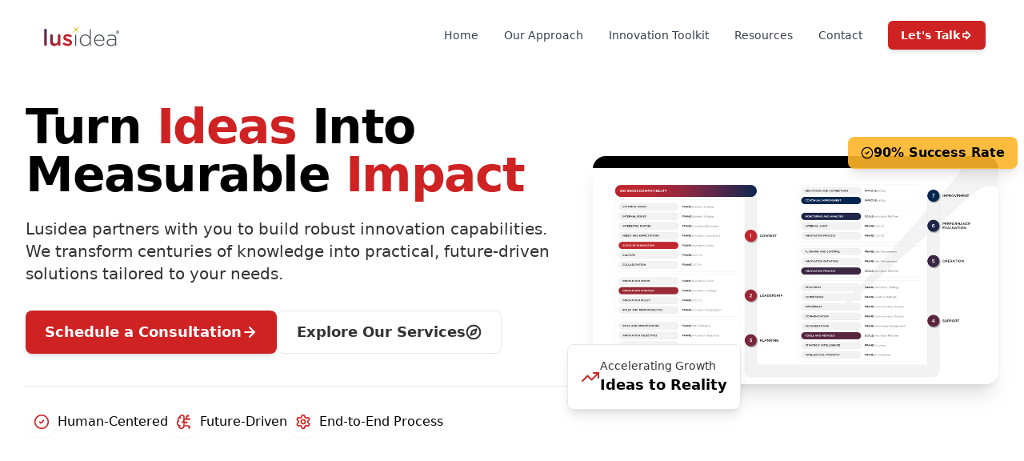

--- FILE ---
content_type: text/html; charset=utf-8
request_url: https://www.lusidea.com/
body_size: 390
content:
<!doctype html><html lang="en"><head><script async src="https://www.googletagmanager.com/gtag/js?id=G-6XJ97MN8NH"></script><script>function gtag(){dataLayer.push(arguments)}window.dataLayer=window.dataLayer||[],gtag("js",new Date),gtag("config","G-6XJ97MN8NH")</script><script type="text/javascript">!function(t,e,n,c,a,r,s){t[n]=t[n]||function(){(t[n].q=t[n].q||[]).push(arguments)},(r=e.createElement(c)).async=1,r.src="https://www.clarity.ms/tag/l09pg5jzpc",(s=e.getElementsByTagName(c)[0]).parentNode.insertBefore(r,s)}(window,document,"clarity","script")</script><meta charset="utf-8"/><title>Lusidea – Simplifying Innovation</title><meta name="description" content="Lusidea helps businesses simplify innovation with strategic insights, actionable guidance, and a clear path forward."/><meta name="keywords" content="Lusidea, innovation management, insights, strategy, business growth, innovation, competitive analysis"/><meta name="author" content="Lusidea"/><meta name="viewport" content="width=device-width,initial-scale=1"/><meta name="robots" content="index, follow"/><meta name="theme-color" content="#0033CC"/><link rel="icon" href="/favicon.ico"/><link rel="apple-touch-icon" href="/apple-touch-icon.png"/><link rel="icon" type="image/png" sizes="16x16" href="/favicon-16x16.png"/><link rel="icon" type="image/png" sizes="32x32" href="/favicon-32x32.png"/><link rel="canonical" href="https://www.lusidea.com/"/><meta property="og:type" content="website"/><meta property="og:title" content="Lusidea – Simplifying Innovation"/><meta property="og:description" content="Lusidea helps businesses simplify innovation with strategic insights and actionable guidance."/><meta property="og:image" content="/og-image.jpg"/><meta property="og:image:width" content="1200"/><meta property="og:image:height" content="630"/><meta property="og:url" content="https://www.lusidea.com/"/><meta name="twitter:card" content="summary_large_image"/><meta name="twitter:title" content="Lusidea – Simplifying Innovation"/><meta name="twitter:description" content="Strategic insights and guidance for businesses to move forward with innovation."/><meta name="twitter:image" content="/og-image.jpg"/><link rel="manifest" href="/manifest.json"/><script defer="defer" src="/static/js/main.11a01db3.js"></script><link href="/static/css/main.7e9917f1.css" rel="stylesheet"></head><body><noscript>You need to enable JavaScript to run this app.</noscript><div id="root"></div></body></html>

--- FILE ---
content_type: image/svg+xml
request_url: https://www.lusidea.com/img/logo.svg
body_size: 2616
content:
<?xml version="1.0" encoding="UTF-8" standalone="no"?>
<!-- Created with Inkscape (http://www.inkscape.org/) -->

<svg
   version="1.1"
   id="svg9"
   xml:space="preserve"
   width="400"
   height="150"
   viewBox="0 0 400 150"
   sodipodi:docname="logo2.svg"
   inkscape:version="1.1.1 (3bf5ae0d25, 2021-09-20)"
   inkscape:export-filename="C:\Users\msrze\Dropbox\Firma\Branding\Materijali\logo za web.png"
   inkscape:export-xdpi="96"
   inkscape:export-ydpi="96"
   xmlns:inkscape="http://www.inkscape.org/namespaces/inkscape"
   xmlns:sodipodi="http://sodipodi.sourceforge.net/DTD/sodipodi-0.dtd"
   xmlns="http://www.w3.org/2000/svg"
   xmlns:svg="http://www.w3.org/2000/svg"><defs
     id="defs13"><clipPath
       clipPathUnits="userSpaceOnUse"
       id="clipPath23"><path
         d="M 0,1080 H 1080 V 0 H 0 Z"
         id="path21" /></clipPath><linearGradient
       x1="0"
       y1="0"
       x2="1"
       y2="0"
       gradientUnits="userSpaceOnUse"
       gradientTransform="matrix(72.441574,-56.636143,-56.636143,-72.441574,383.9924,556.75208)"
       spreadMethod="pad"
       id="linearGradient57"><stop
         style="stop-opacity:1;stop-color:#213465"
         offset="0"
         id="stop53" /><stop
         style="stop-opacity:1;stop-color:#c2212c"
         offset="1"
         id="stop55" /></linearGradient><linearGradient
       x1="0"
       y1="0"
       x2="1"
       y2="0"
       gradientUnits="userSpaceOnUse"
       gradientTransform="matrix(72.441574,-56.636143,-56.636143,-72.441574,393.34552,568.71539)"
       spreadMethod="pad"
       id="linearGradient77"><stop
         style="stop-opacity:1;stop-color:#213465"
         offset="0"
         id="stop73" /><stop
         style="stop-opacity:1;stop-color:#c2212c"
         offset="1"
         id="stop75" /></linearGradient><linearGradient
       x1="0"
       y1="0"
       x2="1"
       y2="0"
       gradientUnits="userSpaceOnUse"
       gradientTransform="matrix(72.441574,-56.636143,-56.636143,-72.441574,408.48593,588.08105)"
       spreadMethod="pad"
       id="linearGradient97"><stop
         style="stop-opacity:1;stop-color:#213465"
         offset="0"
         id="stop93" /><stop
         style="stop-opacity:1;stop-color:#c2212c"
         offset="1"
         id="stop95" /></linearGradient><clipPath
       clipPathUnits="userSpaceOnUse"
       id="clipPath107"><path
         d="M 0,1080 H 1080 V 0 H 0 Z"
         id="path105" /></clipPath></defs><sodipodi:namedview
     id="namedview11"
     pagecolor="#ffffff"
     bordercolor="#666666"
     borderopacity="1.0"
     inkscape:pageshadow="2"
     inkscape:pageopacity="0.0"
     inkscape:pagecheckerboard="0"
     showgrid="false"
     inkscape:zoom="0.55625"
     inkscape:cx="-340.67416"
     inkscape:cy="-94.382022"
     inkscape:window-width="2560"
     inkscape:window-height="1369"
     inkscape:window-x="1912"
     inkscape:window-y="-8"
     inkscape:window-maximized="1"
     inkscape:current-layer="g15"
     fit-margin-top="1"
     fit-margin-left="20"
     fit-margin-right="1"
     fit-margin-bottom="1"
     lock-margins="true" /><g
     id="g15"
     inkscape:groupmode="layer"
     inkscape:label="logo"
     transform="matrix(1.3333333,0,0,-1.3333333,-544.36265,770.32318)"><g
       id="g17"
       transform="translate(19.5,-19.5)"><g
         id="g19"
         clip-path="url(#clipPath23)"><g
           id="g25"
           transform="translate(568.3564,523.249)"><path
             d="m 0,0 c 0,-9.893 -7.761,-16.665 -15.827,-16.665 -8.142,0 -15.219,6.544 -15.219,16.74 v 0.153 c 0,10.424 6.773,16.588 15.219,16.588 C -7.761,16.816 0,10.12 0,0.151 Z m 1.599,39.338 c -1.067,0 -1.828,-0.761 -1.828,-1.902 V 11.109 c -3.195,4.87 -8.217,9.283 -15.979,9.283 -9.359,0 -18.871,-7.685 -18.871,-20.317 v -0.152 c 0,-12.631 9.512,-20.164 18.871,-20.164 7.686,0 12.632,4.489 15.979,9.588 v -7.077 c 0,-1.142 0.838,-1.903 1.904,-1.903 1.064,0 1.825,0.761 1.825,1.903 v 55.166 c 0,1.141 -0.836,1.902 -1.901,1.902"
             style="fill:#444957;fill-opacity:1;fill-rule:nonzero;stroke:none"
             id="path27" /></g><g
           id="g29"
           transform="translate(587.3018,525.1504)"><path
             d="M 0,0 C 0.685,8.599 6.62,15.066 14.307,15.066 23.209,15.066 27.698,7.838 28.23,0 Z M 14.458,18.491 C 3.957,18.491 -3.956,9.512 -3.956,-1.75 v -0.151 c 0,-12.1 8.826,-20.242 19.023,-20.242 7,0 11.337,2.511 15.142,6.316 0.457,0.457 0.609,0.913 0.609,1.293 0,0.99 -0.838,1.751 -1.827,1.751 -0.532,0 -0.912,-0.229 -1.218,-0.533 -3.119,-3.043 -7,-5.327 -12.554,-5.327 -7.61,0 -14.534,5.631 -15.219,15.295 h 30.437 c 0.914,0 1.827,0.837 1.827,1.75 0,11.11 -6.925,20.089 -17.806,20.089"
             style="fill:#444957;fill-opacity:1;fill-rule:nonzero;stroke:none"
             id="path31" /></g><g
           id="g33"
           transform="translate(657.1553,518.4541)"><path
             d="m 0,0 c 0,-7.076 -6.773,-11.946 -14.687,-11.946 -5.935,0 -11.261,3.272 -11.261,8.903 v 0.151 c 0,5.404 4.565,9.056 12.783,9.056 5.556,0 9.892,-0.913 13.165,-1.751 z m -0.381,20.622 c -2.815,2.815 -7.001,4.261 -12.252,4.261 -4.945,0 -8.826,-1.142 -12.783,-2.892 -0.38,-0.152 -1.064,-0.761 -1.064,-1.674 0,-0.913 0.835,-1.75 1.75,-1.75 0.227,0 0.532,0.076 0.835,0.229 3.197,1.521 6.773,2.586 11.035,2.586 7.99,0 12.783,-4.032 12.783,-11.87 V 7.838 c -3.729,0.989 -7.457,1.674 -12.86,1.674 -10.043,0 -16.968,-4.566 -16.968,-12.631 v -0.152 c 0,-8.067 7.76,-12.175 14.99,-12.175 7.381,0 12.176,3.652 14.838,7.381 v -4.871 c 0,-1.141 0.762,-1.902 1.827,-1.902 1.064,0 1.825,0.761 1.825,1.902 v 22.6 c 0,4.794 -1.369,8.37 -3.956,10.958"
             style="fill:#444957;fill-opacity:1;fill-rule:nonzero;stroke:none"
             id="path35" /></g><g
           id="g37"
           transform="translate(519.2017,543.0322)"><path
             d="m 0,0 c -1.065,0 -1.826,-0.837 -1.826,-1.902 v -35.612 c 0,-1.141 0.837,-1.902 1.902,-1.902 1.065,0 1.827,0.761 1.827,1.902 V -1.902 C 1.903,-0.761 1.065,0 0,0"
             style="fill:#444957;fill-opacity:1;fill-rule:nonzero;stroke:none"
             id="path39" /></g></g></g><g
       id="g41"
       transform="translate(19.5,-19.5)"><g
         id="g43"><g
           id="g49"><g
             id="g51"><path
               d="m 409.022,559.098 v -50.992 c 0,-2.588 2.054,-4.566 4.566,-4.566 v 0 c 2.586,0 4.641,1.978 4.641,4.566 v 0 50.992 c 0,2.511 -2.055,4.566 -4.641,4.566 v 0 c -2.588,0 -4.566,-2.055 -4.566,-4.566"
               style="fill:url(#linearGradient57);stroke:none"
               id="path59" /></g></g></g></g><g
       id="g61"
       transform="translate(19.5,-19.5)"><g
         id="g63"><g
           id="g69"><g
             id="g71"><path
               d="m 456.655,539.913 v -18.491 c 0,-6.24 -3.728,-9.892 -9.055,-9.892 v 0 c -5.479,0 -8.598,3.5 -8.598,9.739 v 0 18.644 c 0,2.587 -2.055,4.642 -4.642,4.642 v 0 c -2.511,0 -4.566,-2.055 -4.566,-4.642 v 0 -21.383 c 0,-9.359 5.251,-15.446 14.306,-15.446 v 0 c 6.239,0 9.968,3.271 12.555,7.076 v 0 -2.054 c 0,-2.588 2.131,-4.566 4.643,-4.566 v 0 c 2.586,0 4.64,2.055 4.64,4.566 v 0 31.807 c 0,2.587 -2.13,4.642 -4.64,4.642 v 0 c -2.589,0 -4.643,-2.055 -4.643,-4.642"
               style="fill:url(#linearGradient77);stroke:none"
               id="path79" /></g></g></g></g><g
       id="g81"
       transform="translate(19.5,-19.5)"><g
         id="g83"><g
           id="g89"><g
             id="g91"><path
               d="m 476.134,532.531 v -0.151 c 0,-7.685 6.62,-10.12 12.555,-11.795 v 0 c 4.718,-1.445 8.979,-2.511 8.979,-5.631 v 0 -0.152 c 0,-2.663 -2.283,-4.337 -6.239,-4.337 v 0 c -3.653,0 -7.686,1.294 -11.566,3.88 v 0 c -0.534,0.305 -1.218,0.533 -1.979,0.533 v 0 c -2.13,0 -3.729,-1.674 -3.729,-3.728 v 0 c 0,-1.523 0.761,-2.663 1.751,-3.196 v 0 c 4.642,-3.196 10.196,-4.794 15.294,-4.794 v 0 c 8.37,0 14.915,4.184 14.915,12.631 v 0 0.152 c 0,7.229 -6.62,9.893 -12.479,11.718 v 0 c -4.718,1.523 -9.056,2.74 -9.056,5.708 v 0 0.152 c 0,2.282 2.054,3.956 5.631,3.956 v 0 c 2.815,0 6.163,-1.065 9.436,-2.738 v 0 c 0.608,-0.305 1.065,-0.458 1.826,-0.458 v 0 c 2.13,0 3.805,1.599 3.805,3.73 v 0 c 0,1.597 -0.913,2.814 -2.207,3.5 v 0 c -3.882,2.055 -8.371,3.272 -12.631,3.272 v 0 c -7.991,0 -14.306,-4.642 -14.306,-12.252"
               style="fill:url(#linearGradient97);stroke:none"
               id="path99" /></g></g></g></g><g
       id="g101"
       transform="translate(19.5,-19.5)"><g
         id="g103"
         clip-path="url(#clipPath107)"><g
           id="g109"
           transform="translate(665.7246,552.2837)"><path
             d="M 0,0 C 0.294,0 0.531,0.093 0.712,0.278 0.892,0.464 0.981,0.72 0.981,1.047 0.981,1.364 0.896,1.606 0.728,1.776 0.559,1.945 0.315,2.03 0,2.03 H -1.703 V 0 Z M -2.979,3.11 H 0.163 C 0.851,3.11 1.374,2.924 1.734,2.554 2.095,2.182 2.274,1.68 2.274,1.047 2.274,0.6 2.182,0.21 1.996,-0.123 1.811,-0.456 1.527,-0.704 1.146,-0.868 L 2.569,-3.65 H 1.194 l -1.276,2.553 H -1.703 V -3.65 h -1.276 z m 4.812,-7.554 c 0.73,0.431 1.309,1.012 1.734,1.743 0.426,0.731 0.639,1.534 0.639,2.407 0,0.861 -0.213,1.661 -0.639,2.398 C 3.142,2.84 2.563,3.423 1.833,3.854 1.102,4.286 0.305,4.501 -0.557,4.501 -1.419,4.501 -2.216,4.286 -2.946,3.854 -3.678,3.423 -4.256,2.84 -4.682,2.104 -5.107,1.367 -5.32,0.567 -5.32,-0.294 c 0,-0.873 0.213,-1.676 0.638,-2.407 0.426,-0.731 1.004,-1.312 1.736,-1.743 0.73,-0.431 1.527,-0.646 2.389,-0.646 0.862,0 1.659,0.215 2.39,0.646 m -5.295,-0.875 c -0.89,0.524 -1.596,1.23 -2.12,2.119 -0.523,0.889 -0.785,1.858 -0.785,2.906 0,1.047 0.262,2.015 0.785,2.905 0.524,0.889 1.23,1.596 2.12,2.119 0.889,0.524 1.858,0.786 2.905,0.786 C 0.49,5.516 1.459,5.254 2.349,4.73 3.237,4.207 3.944,3.5 4.468,2.611 4.991,1.721 5.254,0.753 5.254,-0.294 5.254,-1.342 4.991,-2.311 4.468,-3.2 3.944,-4.089 3.237,-4.795 2.349,-5.319 1.459,-5.843 0.49,-6.105 -0.557,-6.105 c -1.047,0 -2.016,0.262 -2.905,0.786"
             style="fill:#444957;fill-opacity:1;fill-rule:nonzero;stroke:none"
             id="path111" /></g><g
           id="g113"
           transform="translate(530.2964,551.1724)"><path
             d="m 0,0 c -1.333,1.037 -2.676,2.063 -3.998,3.114 -1.175,0.935 -2.328,1.899 -3.49,2.85 -1.553,1.271 -2.714,1.267 -4.21,-0.056 -4.263,-3.77 -8.517,-7.55 -12.778,-11.323 -0.364,-0.323 -0.749,-0.623 -1.125,-0.933 -0.07,0.076 -0.141,0.152 -0.211,0.228 0.897,1.024 1.79,2.054 2.695,3.072 3.177,3.575 6.357,7.148 9.537,10.719 1.361,1.529 1.374,2.677 0.066,4.304 -1.758,2.188 -3.508,4.382 -5.255,6.579 -0.231,0.289 -0.423,0.608 -0.477,1.058 0.193,-0.104 0.406,-0.182 0.575,-0.316 2.353,-1.868 4.715,-3.724 7.044,-5.623 1.461,-1.191 2.701,-1.2 4.115,0.057 4.225,3.757 8.451,7.512 12.683,11.261 0.405,0.358 0.852,0.668 1.451,0.829 C 5.599,24.653 4.581,23.481 3.551,22.32 0.458,18.831 -2.652,15.354 -5.732,11.853 -6.95,10.468 -6.937,9.284 -5.775,7.832 -3.998,5.609 -2.212,3.393 -0.435,1.171 -0.194,0.871 0.022,0.552 0.25,0.241 0.167,0.161 0.083,0.081 0,0"
             style="fill:#dec10f;fill-opacity:1;fill-rule:nonzero;stroke:none"
             id="path115" /></g></g></g></g></svg>


--- FILE ---
content_type: image/svg+xml
request_url: https://www.lusidea.com/logo.svg
body_size: 29956
content:
<svg xmlns="http://www.w3.org/2000/svg" xmlns:xlink="http://www.w3.org/1999/xlink" width="300" zoomAndPan="magnify" viewBox="0 0 224.87999 89.999999" height="120" preserveAspectRatio="xMidYMid meet" version="1.0"><defs><filter x="0%" y="0%" width="100%" height="100%" id="fe6b9765d3"><feColorMatrix values="0 0 0 0 1 0 0 0 0 1 0 0 0 0 1 0 0 0 1 0" color-interpolation-filters="sRGB"/></filter><filter x="0%" y="0%" width="100%" height="100%" id="85e063ad70"><feColorMatrix values="0 0 0 0 1 0 0 0 0 1 0 0 0 0 1 0.2126 0.7152 0.0722 0 0" color-interpolation-filters="sRGB"/></filter><clipPath id="e97c7d7ec7"><path d="M 0 0.0234375 L 224.761719 0.0234375 L 224.761719 84.730469 L 0 84.730469 Z M 0 0.0234375 " clip-rule="nonzero"/></clipPath><image x="0" y="0" width="400" xlink:href="[data-uri]" id="b58909be60" height="150" preserveAspectRatio="xMidYMid meet"/><mask id="07feedb6d3"><g filter="url(#fe6b9765d3)"><g filter="url(#85e063ad70)" transform="matrix(0.5622, 0, 0, 0.564699, 0, 0.0240035)"><image x="0" y="0" width="400" xlink:href="[data-uri]" height="150" preserveAspectRatio="xMidYMid meet"/></g></g></mask><image x="0" y="0" width="400" xlink:href="[data-uri]" id="4a28e23277" height="150" preserveAspectRatio="xMidYMid meet"/></defs><g clip-path="url(#e97c7d7ec7)"><g mask="url(#07feedb6d3)"><g transform="matrix(0.5622, 0, 0, 0.564699, 0, 0.0240035)"><image x="0" y="0" width="400" xlink:href="[data-uri]" height="150" preserveAspectRatio="xMidYMid meet"/></g></g></g></svg>